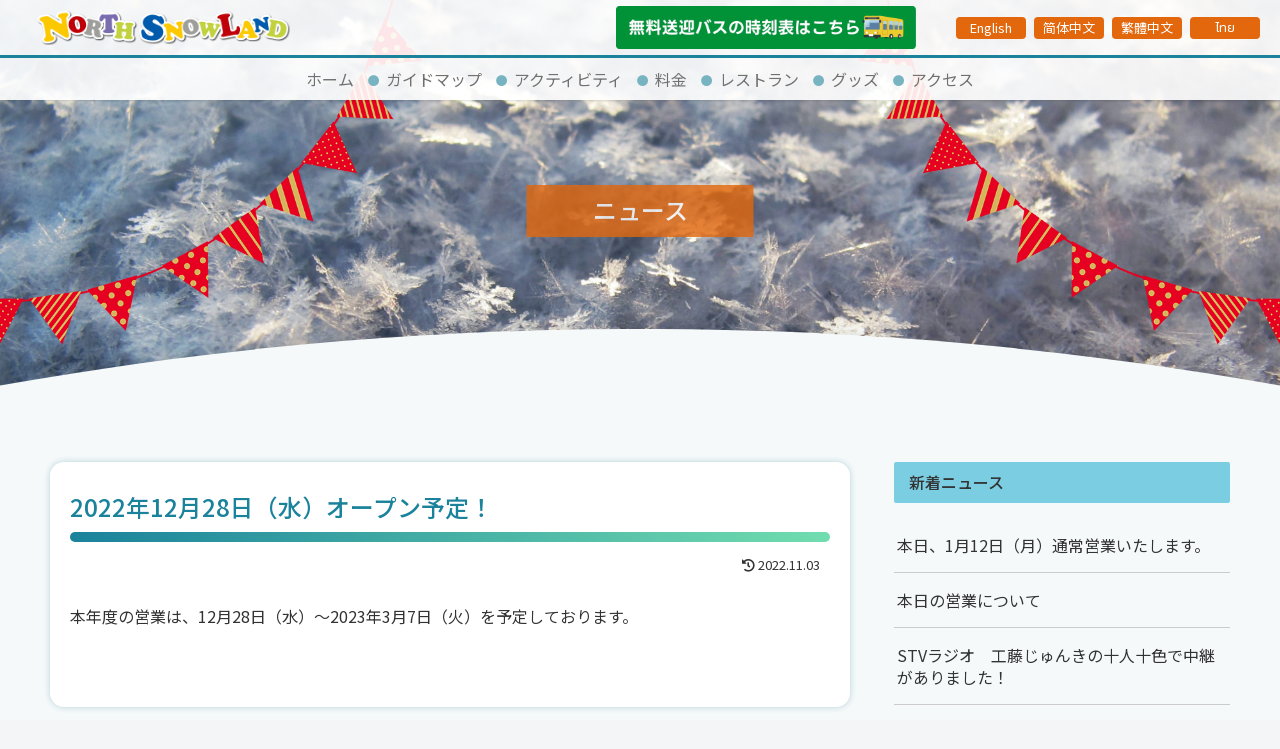

--- FILE ---
content_type: text/css
request_url: https://www.northsnowland.com/wp-content/themes/cocoon-child-master/style.css?ver=6.9&fver=20251226054921
body_size: 12150
content:
@charset "UTF-8";

/*!
Theme Name: Cocoon Child
Description: Cocoon専用の子テーマ
Theme URI: https://wp-cocoon.com/
Author: わいひら
Author URI: https://nelog.jp/
Template:   cocoon-master
Version:    1.1.3
*/

/************************************
** 子テーマ用のスタイルを書く
************************************/
*,
*:before,
*:after {
  box-sizing: border-box;
}

/***********************
** base
***********************/

:lang(zh-CN) {
  font-family: 'Noto Sans SC', sans-serif;
}
:lang(zh-TW) {
  font-family: 'Noto Sans TC', sans-serif;
}
:lang(th) {
  font-family: 'Noto Sans Thai', sans-serif;
}
:lang(zh-CN) .fa,
:lang(zh-CN) .far,
:lang(zh-CN) .fas,
:lang(zh-TW) .fa,
:lang(zh-TW) .far,
:lang(zh-TW) .fas,
:lang(th) .fa,
:lang(th) .far,
:lang(th) .fas { font-family: "Font Awesome 5 Free"; }

a {
  -webkit-transition: all 0.4s ease-in-out;
  -o-transition: all 0.4s ease-in-out;
  transition: all 0.4s ease-in-out;
  text-decoration: none;
}
ul,
.article ul {
  padding: 0;
  margin: 0;
  list-style: none;
}
img {
  max-width: 100%;
  width: 100%;
  vertical-align: bottom;
}

body,#container {
  position: relative;
  display: -webkit-box;
  display: -ms-flexbox;
  display: flex;
  -webkit-box-orient: vertical;
  -webkit-box-direction: normal;
      -ms-flex-direction: column;
          flex-direction: column;
  min-height: 100vh;
  border: 0;
  line-height: 1.6;
}

/* Safari用のハックは、Chromeに適用されないようにする */
@supports (-webkit-touch-callout: none) {
  body {
    /* Safari用のハック */
    height: -webkit-fill-available;
  }
}

.wrap { width: 100%; }
.content { margin-top: 0; }
.content_inner {
  max-width: 930px;
  margin: 0 auto;
  padding: 0 15px;
  overflow: hidden;
}

.flex-base {
  display: -webkit-box;
  display: -ms-flexbox;
  display: flex;
}
.flex-col {
  display: -webkit-box;
  display: -ms-flexbox;
  display: flex;
  -webkit-box-pack: justify;
      -ms-flex-pack: justify;
          justify-content: space-between;
  -webkit-box-align: center;
      -ms-flex-align: center;
          align-items: center;
}
.flex-fa {
  display: -webkit-box;
  display: -ms-flexbox;
  display: flex;
  -webkit-box-align: center;
      -ms-flex-align: center;
          align-items: center;
}
.flex-jcs {
  display: -webkit-box;
  display: -ms-flexbox;
  display: flex;
  -webkit-box-pack: justify;
      -ms-flex-pack: justify;
          justify-content: space-between;
}
.flex-alfs {
  -webkit-box-align: start;
  -ms-flex-align: start;
  align-items: flex-start;
}

.flex-alst {
  display: -webkit-box;
  display: -ms-flexbox;
  display: flex;
  -webkit-box-align: stretch;
      -ms-flex-align: stretch;
          align-items: stretch;
}
.svg_bg { position: relative; z-index: 3; }
.bg_gray { background: #F5F9FA; }
.bg_white { background: #fff; }

/************************************
** header
************************************/
#header-container {
  -webkit-box-shadow: 0 1px 2px #0002;
  box-shadow: 0 1px 2px #0002;
  position: fixed;
  width: 100%;
  top: 0;
  z-index: 10;
}
.header-container-in .header { border-bottom: 3px solid #1A829B; }
.header .header-in {
  -webkit-box-orient: horizontal;
  -webkit-box-direction: normal;
      -ms-flex-direction: row;
          flex-direction: row;
  -webkit-box-pack: start;
      -ms-flex-pack: start;
          justify-content: flex-start;
  padding: 5px 20px;
}
.header .header-in .logo-header {
  display: -webkit-box;
  display: -ms-flexbox;
  display: flex;
  -webkit-box-align: center;
      -ms-flex-align: center;
          align-items: center;
  max-width: 300px;
  padding: 0;
  line-height: 1;
}
.navi-in > ul li { height: 42px; line-height: 42px; }
#navi .navi-in > ul > li > a { padding: 0 7px; }
#navi .navi-in > ul > li > a .item-label i {
  padding-right: 7px;
  font-size: .7em;
  vertical-align: middle;
  padding-bottom: 2px;
  color: #78B3C1;
}
#navi .navi-in > ul > li > a:hover { background: #33829B; color: #fff; }
#header-container .navi { background: none; }

/************************************
** footer
************************************/
footer.footer { margin: 0; padding: 0; }
.footer .footer_topArea { background: #F5F9FA; padding-top: 80px; position: relative;}
.ft_bnr_area .ft_bnr,
.bnr_planArea .bnr_plan { width: calc((100% - 20px) / 2); margin-bottom: 20px;}

.content_inner.content_inner_bnr {
  max-width: 1180px;
}
.ft_bnr_area .ft_bnr {
  width: calc((100% - 24px) / 3);
}

.bnr_line_inner,
.bnr_sns_inner {
  border-radius: 14px;
  padding: 15px; color: #fff;
  height: 100%;
  line-height: 1.4em;
}

.content_inner_bnr .bnr_line_inner,
.content_inner_bnr .bnr_sns_inner {
  padding: 10px 15px;
}
.bnr_weather {
  display: -webkit-box;
  display: -ms-flexbox;
  display: flex;
  -webkit-box-align: center;
  -ms-flex-align: center;
  align-items: center;
}
.bnr_weather a { display: block; width: 100%; max-width: 100%;}
.bnr_weather a:hover { opacity: .8; }

.bnr_line_inner.sp_line_inner { display: none; }
.bnr_line_inner { background: #07B53B; }
.bnr_line .line_txtArea {
  width: calc(100% - 95px);
}
.bnr_line .line_txtArea,
.bnr_sns .sns_txtArea {
  display: -webkit-box;
  display: -ms-flexbox;
  display: flex;
  -webkit-box-orient: vertical;
  -webkit-box-direction: normal;
      -ms-flex-direction: column;
          flex-direction: column;
  -webkit-box-pack: justify;
      -ms-flex-pack: justify;
          justify-content: space-between;
  height: 100%;
}
.line_txtArea .line_tit,
.line_txtArea .line_txt { max-width: 280px; width: 100%; }
.bnr_line .line_imgArea { width: 90px; height: 90px; background-color: #fff; }
.bnr_sns .bnr_sns_inner { background: #E2670D; }
.bnr_sns .sns_txtArea { width: calc(100% - 270px); }
.bnr_sns .sns_imgArea { width: 265px; }
.sns_txtArea .sns_tit {
  font-size: 30px;
  font-weight: bold;
  font-family: "Arial",sans-serif;
  padding-top: .3em;
}


.content_inner_bnr .bnr_line .line_txtArea {
  width: calc(100% - 85px);
  -ms-flex-pack: distribute;
  justify-content: space-around;
}
.content_inner_bnr .bnr_line .line_txtArea .line_tit { max-width: 220px; }
.content_inner_bnr .bnr_line .line_txtArea .line_txt { max-width: 100%; font-size: .9rem; line-height: 1.2;}
.content_inner .bnr_line .line_imgArea {
  width: 80px;
  height: 80px;
  background-color: #fff;
}
.content_inner_bnr .bnr_sns .bnr_sns_inner {
-webkit-box-direction: normal;
  -ms-flex-direction: column;
  flex-direction: column;
}
.content_inner_bnr .bnr_sns .sns_txtArea {
  width: 100%;
  -webkit-box-orient: unset;
  -webkit-box-direction: unset;
  -ms-flex-direction: unset;
  flex-direction: unset;
  -webkit-box-pack: center;
  -ms-flex-pack: center;
  justify-content: center;
  -webkit-box-align: center;
  -ms-flex-align: center;
  align-items: center;
  padding-bottom: .2em;
}
.content_inner_bnr .sns_txtArea .sns_tit {
  font-size: 28px;
  padding: 0;
}
.content_inner_bnr .bnr_sns .sns_imgArea {
  width: 100%;
  max-width: 280px;
}
.content_inner_bnr .bnr_sns .sns_txtArea .sns_txt {
  padding-left: .5em;
  font-size: .9rem;
  line-height: 1.2;
}
.content_inner_bnr .sns_imgArea_inner .sns_img_box { width: calc((100% - 18px) / 4); text-align: center; }
.content_inner_bnr .sns_imgArea_inner .sns_img_box img {
  max-width: 55px;
}

.sns_imgArea .sns_imgArea_inner { width: 100%; }
.sns_imgArea_inner .sns_img_box { width: calc((100% - 45px) / 4); }
.sns_img_box .sns_imgtit { font-size: .7em; text-align: center; line-height: 1;}
.footer_top_img { margin-top: 40px; background: #fff;}
.footer_top_img .ft_imgbox { width: 25%;}
.ft_imgbox .ft_imgbox_inner {
  position: relative;
  overflow: hidden;
  padding-top: 84.7%;
  margin-top: auto;
}
.ft_imgbox .ft_imgbox_inner img,
.pickup_list_inner .list_imgarea .list_img img,
.activity_img_inner img,
.main_menuimg .main_menuimg_inner img,
.menu_imgarea .menu_img_inner img,
.goods_img .goods_img_inner img,
.r_menuimg_box .r_menuimg_box_inner img,
.mf_colimg .mf_colimg_inner img {
  position: absolute;
  top: 50%;
  left: 50%;
  -webkit-transform: translate(-50%, -50%);
  -ms-transform: translate(-50%, -50%);
  transform: translate(-50%, -50%);
  width: 100%;
  height: 100%;
  -o-object-fit: cover;
  object-fit: cover;
  font-family: 'object-fit: cover;';
}
footer .footer-bottom {
  margin: 0;
  padding: 0;
  background: #1A829B;
  color: #fff;
}
.footer-bottom .footer-bottom_inner { padding: 30px 0 45px 0; }
.footer-bottom_inner .footer-bottom_txtArea,
.footer-bottom_inner .footer_mapArea { width: calc((100% - 20px) / 2); }
.footer-bottom_inner .footer-bottom_txtArea {
  display: -webkit-box;
  display: -ms-flexbox;
  display: flex;
  -webkit-box-orient: vertical;
  -webkit-box-direction: normal;
      -ms-flex-direction: column;
          flex-direction: column;
}
.footer-bottom_txtArea .footer-bottom-logo {
  display: -webkit-box;
  display: -ms-flexbox;
  display: flex;
  width: 100%;
  -webkit-box-pack: center;
      -ms-flex-pack: center;
          justify-content: center;
  position: static;
  padding: .6em 0;
  float: none;
}
.footer-bottom-logo .logo-footer { max-width: 300px; width: 100%; }
.footer-bottom-logo .logo-footer img { height: auto; }
.footer-bottom_txtArea .ft_add {
  font-size: 15px;
  line-height: 1.5;
  margin: 10px 0;
  text-align: center;
}
.ft_add .ft_addspan {
  display: inline-block;
  font-size: 26px;
  font-weight: bold;
  font-family: "Arial",sans-serif;
  padding-left: 5px;
  padding-top: .5em;
}
.footer-bottom_txtArea .ft_timeArea {
  border: 1px solid #ADC9D1;
  text-align: center;
  font-size: 15px;
  padding: .4em .5em .55em;
  line-height: 1.4;
  margin-top: auto;
}
.ft_timeArea .ft_timespan {
  font-size: 20px;
  font-weight: 500;
  display: inline-block;
  line-height: 1.2;
}
.ft_timeArea .ft_timebox .ft_timebox_titja { width: 4.7em; text-align: left; }
.ft_timespan_th { margin: 0 .3em; }
.ft_timebox + .ft_timebox { margin-top: .2em; }
.ft_timeArea_en .ft_timebox .ft_timespan { margin-left: .6em; text-align: left; }
.ft_timeArea_en .ft_timespan_sub { display: block; line-height: 1.1; }

.footer_mapArea .footer_map {
  position: relative;
  width: 100%;
  padding-top: 55.5%;
}
.footer_map iframe,
.access_map iframe {
  position: absolute;
  top: 0;
  left: 0;
  width: 100%;
  height: 100%;
}
.footer .footer-bottom-content { float: none; width: 100%;}
.footer-bottom-content .copyright {
  width: 100%;
  display: block;
  background: #676767;
  color: #D3D3D3;
  font-size: 12px;
  text-align: center;
  padding: .3em 1em;
  margin: 0;
}
.sns_img_box a:hover img { opacity: .7; }

.line_tit_en {
  font-size: 22px;
  font-weight: bold;
  font-family: "Arial",sans-serif;
  padding-bottom: .2em;
}
.line_tit_en.line_tit_en_th {
  font-size: 20px;
  line-height: 1.1;
}
.bnr_lovewariArea {
  max-width: 300px;
  margin: 0 auto 20px;
}

/**** footer SNS埋め込み *******/
.sns_embedArea {
  max-width: 830px;
  width: 100%;
  margin: 20px auto 40px;
  padding: 0 15px;
}
.sns_embedArea .sns_embedInt {
  display: -webkit-box;
  display: -ms-flexbox;
  display: flex;
  -webkit-box-align: stretch;
  -ms-flex-align: stretch;
  align-items: stretch;
  -webkit-box-pack: justify;
  -ms-flex-pack: justify;
  justify-content: space-between;
  -ms-flex-wrap: wrap;
  flex-wrap: wrap;
}
.sns_embedInt .sns_embedBox {
  width: 45%;
}
.sns_embedInt .sns_embed_insta {
  width: 53.5%;
}
.sns_embedBox .sns_embed_tit {
  font-family: "Roboto Slab", serif;
  font-weight: 500;
  font-size: 1.1em;
  line-height: 1.2;
  padding: .4em .5em;
  text-align: center;
  margin-bottom: 10px;
}
.embed_tit_fb {
  background: #1165f9;
  color: #fff;
}
.embed_tit_x {
  background: #000;
  color: #fff;
}
.embed_tit_insta {
  background: #CF2E92;
  color: #fff;
}
.sns_embedBox .sns_embed_cont { padding: 0 10px; }

.sns_embed_cont .embed_contFB {
  position: relative;
  width: 100%;
  padding-top: 450px;
  height: 0;
}
.embed_contFB iframe {
  position: absolute;
  top: 0;
  left: 0;
  width: 100%;
  height: 100%;
}

/************************************
** TOP
************************************/
.home main { padding: 0; }
.content main.main { border: 0; }
.main_bgArea {
  background-image: url("https://www.northsnowland.com/wp-content/uploads/2021/10/main_illust.jpg");
  background-repeat: no-repeat;
  background-position: top center;
  background-size: cover;
  width: 100%;
  height: 100%;
  position: relative;
  padding-top: 165.7%;
  z-index: 0;
}
.main_bgArea .main_bg_inner,
.page_bgArea .page_bg_inner {
  position: absolute;
  width: 100%;
  height: 100%;
  left: 0;
  top: 0;
}
.main_bg_inner .mainTop,
.page_bgArea .page_bg_inner .page_top_inner {
  position: relative;
  width: 100%;
  height: 100%;
}
.mainTop .mainTop_inner {
  height: 50%;
  position: relative;
  width: 100%;
}
.mainTop_inner .main_topimg { height: 450px; position: relative;}
.main_topimg .img_left,
.main_topimg .img_right,
.page_top_imgArea .page_top_img_left,
.page_top_imgArea .page_top_img_right {
  position: absolute;
  width: 33%;
  max-width: 438px;
  height: 100%;
  padding-bottom: 20px;
  top: 0;
}
.main_topimg .img_inner,
.page_top_imgArea .img_inner {
  position: relative;
  width: 100%;
  height: 100%;
  background-repeat: no-repeat;
  background-position: right;
  background-size: cover;
}
.main_topimg .img_left,
.page_top_imgArea .page_top_img_left { left: 0; }
.main_topimg .img_right,
.page_top_imgArea .page_top_img_right { right:0; }
.main_topimg .img_center {
  width: 45%;
  max-width: 580px;
  position: relative;
  left: 0;
  right: 0;
  margin: auto;
  height: 100%;
  display: -webkit-box;
  display: -ms-flexbox;
  display: flex;
  -webkit-box-align: end;
      -ms-flex-align: end;
          align-items: flex-end
}
.main_topimg .img_inner_left,
.page_top_imgArea .img_inner_left {
  background-image: url("https://www.northsnowland.com/wp-content/uploads/2021/10/triangularflag_l.png");
  background-position: right top;
}
.main_topimg .img_inner_right,
.page_top_imgArea .img_inner_right {
  background-image: url("https://www.northsnowland.com/wp-content/uploads/2021/10/triangularflag_r.png");
  background-position: left top;
}

.hdr_bnr_area {
  position: absolute;
  top: 105px;
  right: 5px;
  width: 55%;
  max-width: 700px;
}

html:lang(en) .hdr_bnr_area,
html:lang(th) .hdr_bnr_area,
html:lang(zh) .hdr_bnr_area,
html:lang(zh-tw) .hdr_bnr_area { width: auto; max-width: auto; }

.hdr_bnr_area .hdr_bnr_Int {
  position: relative;
  width: 100%;
  height: 100%;
  display: -webkit-box;
  display: -ms-flexbox;
  display: flex;
  -webkit-box-align: stretch;
  -ms-flex-align: stretch;
  align-items: stretch;
  -webkit-box-pack: justify;
  -ms-flex-pack: justify;
  justify-content: space-between;
}
.hdr_bnr_Int .hdr_bnr { width: 49.5%; }
html:lang(en) .hdr_bnr_Int .hdr_bnr,
html:lang(th) .hdr_bnr_Int .hdr_bnr,
html:lang(zh) .hdr_bnr_Int .hdr_bnr,
html:lang(zh-tw) .hdr_bnr_Int .hdr_bnr {
  width: 340px;
}
html:lang(en) .hdr_bnr_Int .hdr_bnr + .hdr_bnr,
html:lang(th) .hdr_bnr_Int .hdr_bnr + .hdr_bnr,
html:lang(zh) .hdr_bnr_Int .hdr_bnr + .hdr_bnr,
html:lang(zh-tw) .hdr_bnr_Int .hdr_bnr + .hdr_bnr { margin-left: 6px; }

.hdr_bnr .bnr_line_inner,
.hdr_bnr .bnr_sns_inner {
  padding: 5px 8px;
  border-radius: 5px;
  line-height: 1.2;
}
.hdr_bnr .line_txtArea {
  width: calc(100% - 85px);
  -webkit-box-pack: center;
  -ms-flex-pack: center;
  justify-content: center;
}
.hdr_bnr .line_txtArea .line_tit {
  max-width: 165px;
  margin-bottom: 5px;
}
.hdr_bnr .line_txtArea .line_txt { font-size: .9em; }
.hdr_bnr .line_imgArea {
  width: 75px;
  height: 75px;
}

.hdr_bnr .bnr_sns_inner {
  width: 100%;
  -webkit-box-orient: vertical;
  -webkit-box-direction: normal;
  -ms-flex-direction: column;
  flex-direction: column;
}
.hdr_bnr .bnr_sns_inner .sns_txtArea {
  width: 100%;
  -webkit-box-orient: unset;
  -webkit-box-direction: unset;
  -ms-flex-direction: unset;
  flex-direction: unset;
  -webkit-box-pack: start;
  -ms-flex-pack: start;
  justify-content: flex-start;
  line-height: 1.2;
  height: auto;
}
.hdr_bnr .sns_txtArea .sns_tit { padding: 0 .4em 0 0;  font-size: 22px;}
.hdr_bnr .sns_txtArea .sns_txt { font-size: .9em; }
.hdr_bnr .sns_imgArea_inner .sns_img_box { text-align: center; }
.hdr_bnr .sns_imgArea_inner .sns_img_box img {
  max-width: 40px;
  margin: 0 auto;
  text-align: center;
  padding-bottom: 5px;
}

.mainTop_inner .maintop_txtArea { height: 42%; text-align: center; }
.maintop_txtArea .main_top_tit {
  color: #626262;
  font-size: 24px;
  font-family: 'M PLUS Rounded 1c', sans-serif;
  font-weight: 700;
  margin: .5em 0;
}
.maintop_txtArea .main_top_txt {
  font-size: 26px;
  line-height: 1.5;
  color: #fff;
  margin-top: 1.2em;
  font-weight: bold;
  text-shadow: 0px 0px 4px rgba(0, 0, 0, 0.95);
}
.home .footer .footer_topArea {
  background: #fff;
  position: relative;
  padding-top: 30px;
}
html:lang(en) .home .footer .footer_topArea,
html:lang(th) .home .footer .footer_topArea,
html:lang(zh) .home .footer .footer_topArea,
html:lang(zh-tw) .home .footer .footer_topArea { background: transparent; padding-top: 80px;}
.main_contentsArea .main_cont01,
.main_contentsArea .main_cont02 {
  position: relative;
  z-index: 5;
}
.main_contentsArea .sec { padding-bottom: 30px; }
.sec_circle_link .content_inner {
  -webkit-box-pack: center;
      -ms-flex-pack: center;
          justify-content: center;
  padding-bottom: 25px;
}
.main_cont01 .sec_circle_link .circle_link_box {
  width: calc(100% / 3);
  padding: 15px;
  max-width: 300px;
}
.circle_link_box .circle_link_inner {
  position: relative;
  width: 100%;
  padding-top: 100%;
  background: #fff;
  border-radius: 50%;
  -webkit-box-shadow: 0px 0px 6px #B8D2D9;
          box-shadow: 0px 0px 6px #B8D2D9;
}
.circle_link_inner .circle_link_txt_inner {
  position: absolute;
  top: 0;
  left: 0;
  width: 100%;
  height: 100%;
}
.circle_link_txt_inner .circle_link_txt {
  position: relative;
  width: 100%;
  height: 100%;
  display: -webkit-box;
  display: -ms-flexbox;
  display: flex;
  -webkit-box-align: center;
      -ms-flex-align: center;
          align-items: center;
  -webkit-box-pack: center;
      -ms-flex-pack: center;
          justify-content: center;
  font-size: 18px;
  line-height: 1.4;
  font-weight: bold;
  text-align: center;
  color: #1A829B;
  border-radius: 50%;
  cursor: pointer;
  text-decoration: none;
}

.circle_link_txt_inner .circle_link_txt.video {
  -webkit-box-orient: vertical;
  -webkit-box-direction: normal;
  -ms-flex-direction: column;
  flex-direction: column;
  color: #e2670d;
}

.circle_link_txt_inner .circle_link_txt.video i {
  font-size: 2em;
  margin-top: .5em;
}

.circle_link_txt_inner a:hover,
.sec_newsArea .news_listArea .new-entry-cards .new-entry-card-link:hover { background: #F0FFFE; }

.main_contentsArea_en .circle_link_txt_inner .circle_link_txt { padding: 30px; }


.home h2,
.page h2 {
  text-align: center;
  font-size: 24px;
  font-weight: 500;
  margin: 0 0 50px;
  padding: 0;
  line-height: 1.6;
  background: none;
  border-radius: 0;
}
h2 span {
  display: inline-block;
  border-bottom: 5px solid #D5D5D5;;
  border-bottom-width: 5px;
}
h2 span.col_blu { color: #1A829B;}
h2 span.col_org { color: #E2670D;}

.home h2 span.top_h2_en {
  display: block;
  font-size: 1.45em;
  line-height: 1.2;
  padding: 0 .3em .2em;
}
.home h2 span.top_h2_ch {
  display: block;
  font-size: 1.3em;
  line-height: 1.2;
  padding: 0 .3em .2em;
}
.home h2 span.top_h2_bbnon { border: none; }
.home h2 span.top_h2_ja {
  display: inline-block;
  line-height: 1.2;
  font-size: .8em;
  padding: 0 .5em .3em;
}

.lang_switch {
  display: -webkit-box;
  display: -ms-flexbox;
  display: flex;
  -webkit-box-align: center;
      -ms-flex-align: center;
          align-items: center;
  -webkit-box-pack: end;
      -ms-flex-pack: end;
          justify-content: flex-end;
  /* width: calc(100% - 300px); */
  width: auto;
}
.lang_switch ul {
  display: -webkit-box;
  display: -ms-flexbox;
  display: flex;
  -webkit-box-align: center;
  -ms-flex-align: center;
  align-items: center;
}
.lang_switch ul li + li { margin-left: .5em; }
.lang_switch ul li a {
  font-size: 13px;
  background: #E2670D;
  color: #fff;
  width: 70px;
  height: 22px;
  display: -webkit-box;
  display: -ms-flexbox;
  display: flex;
  -webkit-box-align: center;
      -ms-flex-align: center;
          align-items: center;
  -webkit-box-pack: center;
      -ms-flex-pack: center;
          justify-content: center;
  border-radius: 4px;
  text-decoration: none;
}
.lang_switch ul li a:hover {
  background: #F29755;
  color: #fff;
}

/****** TOP ニュース *********/
.sec_newsArea { position: relative; }
.news_listArea .new-entry-cards { margin-bottom: 0; }
.sec_newsArea .news_box {
  background: transparent;
  padding-bottom: 28%;
  position: relative;
  z-index: 4;
}
.sec_newsArea .news_bg {
  position: absolute;
  right: 0;
  bottom: 0;
  width: 60%;
  max-width: 770px;
}
.sec_newsArea .news_listArea .new-entry-cards .new-entry-card-link {
  padding: 1em 0 1.15em;
  margin: 0;
  border-bottom: 1px dashed #999;
}
.sec_newsArea .news_listArea .new-entry-cards .new-entry-card-link:first-child {
  border-top: 1px dashed #999;
}
.news_listArea .new-entry-card-link .new-entry-card-thumb,
.news_listArea .new-entry-card-link .post-update { display: none; }
.news_listArea .new-entry-card-link .new-entry-card-content {
  margin: 0;
  display: -webkit-box;
  display: -ms-flexbox;
  display: flex;
  -webkit-box-orient: horizontal;
  -webkit-box-direction: reverse;
      -ms-flex-direction: row-reverse;
          flex-direction: row-reverse;
  -webkit-box-pack: end;
      -ms-flex-pack: end;
          justify-content: flex-end;
  -webkit-box-align: first baseline;
      -ms-flex-align: first baseline;
          align-items: first baseline;
}
.news_listArea .new-entry-card-link .new-entry-card-title { line-height: 1.6; }
.news_listArea .new-entry-card-link .new-entry-card-date { display: block; }
.news_listArea .new-entry-card-link .new-entry-card-date .post-date,
.pickup_list_inner .list_titArea .list_date {
  font-size: .85em;
  color: #fff;
  padding: .1em .3em .2em;
  display: -webkit-box;
  display: -ms-flexbox;
  display: flex;
  border-radius: 3px;
  height: 22px;
  width: 80px;
  -webkit-box-align: center;
      -ms-flex-align: center;
          align-items: center;
  -webkit-box-pack: center;
      -ms-flex-pack: center;
          justify-content: center;
}
.news_listArea .new-entry-card-link .new-entry-card-date .post-date {
  background: #1A829B;
  margin-right: 1.5em;
}

/****** リストボタン *********/
.list_btnArea { margin: 30px auto; }
.list_btnArea .list_btn {
  width: 100%;
  max-width: 450px;
  margin: 0 auto;
  text-align: center;
}
.list_btnArea .list_btn a {
  display: -webkit-box;
  display: -ms-flexbox;
  display: flex;
  -webkit-box-pack: center;
      -ms-flex-pack: center;
          justify-content: center;
  -webkit-box-align: center;
      -ms-flex-align: center;
          align-items: center;
  height: 50px;
  border-radius: 10px;
  border: 2px solid;
  font-weight: 500;
  background: #fff;
  text-decoration: none;
}
.list_btn_blu a { color: #1A829B; border-color: #788BC7; }
.list_btn_org a { color: #E2670D; border-color: #E29258; }
.list_btn_blu a:hover { color: #ccc; border-color: #33829B; background: #33829B; }
.list_btn_org a:hover { color: #fff; border-color: #E29258; background: #E29258;}

/****** TOP ピックアップ *********/
.pickup_listArea .pickup_list li {
  background: #fff;
  padding: 20px;
  border-radius: 14px;
  -webkit-box-shadow: 0px 0px 6px #B8D2D9;
          box-shadow: 0px 0px 6px #B8D2D9;
}
.pickup_listArea .pickup_list li + li { margin-top: 20px; }
.pickup_list li .pickup_list_inner {
  -webkit-box-pack: justify;
      -ms-flex-pack: justify;
          justify-content: space-between;
}
.pickup_list_inner .list_imgarea { width: 31.5%; }
.pickup_list_inner .list_imgarea .list_img {
  position: relative;
  overflow: hidden;
  padding-top: 70.3%;
  margin-top: auto;
}
.pickup_list_inner .list_txtarea {
  width: 66%;
  -webkit-box-orient: vertical;
  -webkit-box-direction: normal;
      -ms-flex-direction: column;
          flex-direction: column;
}
.pickup_list_inner .list_titArea {
  -webkit-box-align: first baseline;
      -ms-flex-align: first baseline;
          align-items: first baseline;
  margin-bottom: .5em;
}
.pickup_list_inner .list_titArea .list_date {
  background: #E2670D;
  margin-right: .8em;
}
.pickup_list_inner .list_titArea .list_tit {
  color: #E2670D;
  font-weight: bold;
}
.pickup_list_inner .list_detail_btn { margin-top: auto; }
.list_detail_btn a {
  font-size: 15px;
  text-align: right;
  display: block;
  background: #EBCD29;
  color: #fff;
  border-radius: 15px;
  padding: .175em 1em .225em;
  font-weight: 500;
}
.list_detail_btn a:hover { background: #DDBC04; }

/****** TOP 楽天バナー *********/
.sec_rakuten_bnrArea .rakuten_bnr_box {
  padding: 30px 0;
  max-width: 680px;
  width: 100%;
  margin: 0 auto;
  -webkit-box-pack: center;
    -ms-flex-pack: center;
    justify-content: center;
}
.rakuten_bnr_box .rakuten_bnr_int {
  width: 50%;
  margin-bottom: 15px;
}
.sec_rakuten_bnrArea .rakuten_bnr_box a:hover { opacity: .8; }

/************************************
** top アーチ型配置
************************************/
.svg-top {
  position: absolute;
  max-width: 100%;
  width: 100%;
  left: 0;
  z-index: 1;
  top: -100px;
}
.svg-top img,
.page_svgbg img {
  -webkit-filter: drop-shadow(0 3px 10px #0003);
          filter: drop-shadow(0 3px 10px #0003);
}
.svg-top img[src$=".svg"],
.page_svgbg img[src$=".svg"] {
  width: 100%;
  height: auto;
}
.page_svgbg {
  position: absolute;
  max-width: 100%;
  width: 100%;
  left: 0;
  z-index: 1;
  bottom: -1px;
}
.page_svgbg.svgbg_wh { z-index: 6; }

.page_svgbg.svgbg_wh {
  z-index: 6;
}

/************************************
** TOP パララックス
************************************/
#sec01 {
  position: relative;
  z-index: 2;
  padding-top: 100%;
}

#bg-section01 {
  background-image: url("https://devdev-snowland.hkd1.com/wp-content/uploads/2022/10/main_illust.jpg");
  top: 0;
}
.bg-section {
  background-repeat: no-repeat;
  background-position: top center;
  background-size: cover;
  height: 100%;
  width: 100%;
  position: absolute;
}
#sec01 .bg-section_inner {
  position: absolute;
  width: 100%;
  height: 100%;
  left: 0;
  top: 0;
}
.bg-section_inner .mainTop {
  position: relative;
  width: 100%;
  height: 100%;
}

.bg_gray.bg_gray_tr { background: transparent; }
.sec_newsArea.bg_gray_harf {
  background: rgba(245, 249, 250, .4);
  padding-top: 80px;
}

/****** TOP ボタンポップアップ *********/
.circle_link_txt_inner .circle_link_pop {
  -webkit-box-orient: vertical;
  -webkit-box-direction: normal;
  -ms-flex-direction: column;
  flex-direction: column;
  padding-bottom: 2em;
  text-decoration: none;
}
.main_contentsArea_en .circle_link_txt_inner .circle_link_pop {
  padding: 0 0 2em 0;
}
.circle_link_pop .circle_link_txt_new {
  margin-bottom: .5em;
  background: #d80000;
  color: #FFF;
  line-height: 1.2;
  font-size: 1.3em;
  font-family: "Arial", sans-serif;
  padding: .1em .5em 0;
  border-radius: 3px;
}

.circle_link_pop .circle_link_txt_new.txt_lang_zhcn,
.sb_main_tit_txt .sb_main_tit_txt_int.txt_lang_zhcn {
  font-family: 'Noto Sans SC', sans-serif;
}

.circle_link_pop .circle_link_txt_new.txt_lang_zhtw,
.sb_main_tit_txt .sb_main_tit_txt_int.txt_lang_zhtw {
  font-family: 'Noto Sans TC', sans-serif;
}
.circle_link_pop .circle_link_txt_new.txt_lang_th,
.sb_main_tit_txt .sb_main_tit_txt_int.txt_lang_th {
  font-family: 'Noto Sans Thai', sans-serif;
  font-weight: 500;
  padding: .2em .5em 0;
  line-height: 1;
}
.circle_link_pop .circle_link_txt_new.txt_lang_zhcn,
.sb_main_tit_txt .sb_main_tit_txt_int.txt_lang_zhcn,
.circle_link_pop .circle_link_txt_new.txt_lang_zhtw,
.sb_main_tit_txt .sb_main_tit_txt_int.txt_lang_zhtw {
  padding: 0 .5em .1em;
  font-weight: 500;
}

.snowbikeArea .flex_col {
  display: -webkit-box;
  display: -ms-flexbox;
  display: flex;
}
.pum-content .snowbikeArea .sb_main_titArea {
  margin: 0 auto 20px;
}
.sb_main_titArea .sb_main_titint {
  -webkit-box-orient: vertical;
  -webkit-box-direction: normal;
  -ms-flex-direction: column;
  flex-direction: column;
}
.sb_main_titint .sb_main_tit_txt {
  padding: 4px;
  background: #7ac142;
  margin-bottom: 10px;
}
.sb_main_tit_txt .sb_main_tit_txt_int {
  font-family: "Arial", sans-serif;
  font-size: 1.7em;
  font-weight: 700;
  justify-content: center;
  color: #f7e127;
  line-height: 1.2;
  padding: .1em .5em 0;
  border: 1px solid #fff;
}
.sb_main_titint .sb_main_tit_img {
  max-width: 300px;
  width: 100%;
  margin: 0 auto;
}
.sb_maincontArea .sb_contbox {
  background: #7ac142;
  padding: 4px;
}
.sb_contbox .sb_contbox_int {
  border: 2px solid #fff;
  padding: 8px;
}
.sb_maincontArea .sb_contbox + .sb_contbox { margin-top: 20px; }

.sb_contbox h2.sbconth2 {
  font-size: 1.3em;
  line-height: 1.2;
  margin-bottom: 10px;
  font-weight: 500;
  background: rgba(255,255,255,.85);
  padding: .15em;
  color: #193b01;
}
.sb_contbox h2.sbconth2 br { display: none; }
.sb_contbox .sb_price {margin-bottom: 10px;}
.sb_contbox .sb_price .sb_price_int {
  background: #288e47;
  width: 120px;
  align-items: center;
  justify-content: center;
  font-weight: 500;
  color: #fff;
}
.sb_contbox .sb_cont_txtArea {color: #fff; font-weight: 400;}
.sb_cont_txtArea .sb_ul {
  margin-top: .5em;
  font-size: .95em;
  line-height: 1.2;
}
.sb_cont_txtArea .sb_ul li {
  line-height: 1.2;
  margin-top: .3em;
  padding-left: 1em;
  text-indent: -1em;
}
.sb_maincontArea .sb_att_txt {
  margin-top: 5px;
  font-size: .9em;
  font-weight: 400;
  padding-left: 1em;
  text-indent: -1em;
}
.sb_att_txt .mark_att { color: #c90000; }

/************************************
** 固定ページ
************************************/
.page .entry-content > * { margin-bottom: 0; border: 0; }

.page .main_contentsArea .main_cont01 { padding-bottom: 40px; }
.home.page .main_contentsArea .main_cont01 {
  padding-bottom: 0;
}
.page #sidebar,
.page article.article header { display: none; }
.page main.main {
  width: 100%;
  padding: 0;
  margin: 0;
  background: transparent;
}
.page article.article,
.page article.article .entry-content { margin: 0; }
.page_bgArea {
  background-repeat: no-repeat;
  background-position: top center;
  background-size: cover;
  width: 100%;
  height: 100%;
  position: relative;
  padding-top: 33%;
  z-index: 0;
  margin: 0;
}
.page_bgArea .page_top_imgArea {
  height: 87.3695%;
  position: relative;
}
.page_bgArea .page_top_maintitArea {
  position: absolute;
  top: 50%;
  left: 50%;
  transform: translate(-50%, -50%);
  -webkit-transform: translate(-50%, -50%);
  -ms-transform: translate(-50%, -50%);
}
.page_top_maintitArea .top_maintit {
  font-size: 24px;
  font-weight: 500;
  color: #fff;
  background: #E2670D;
  opacity: .8;
  width: 227px;
  height: 52px;
  display: -webkit-box;
  display: -ms-flexbox;
  display: flex;
  -webkit-box-align: center;
      -ms-flex-align: center;
          align-items: center;
  -webkit-box-pack: center;
      -ms-flex-pack: center;
          justify-content: center;
  padding-bottom: .1em;
}
.page_contArea { margin-bottom: 80px; }
.page_contarea_inner {
  background: #fff;
  padding: 25px 20px;
  border-radius: 14px;
  -webkit-box-shadow: 0px 0px 6px #B8D2D9;
          box-shadow: 0px 0px 6px #B8D2D9;
}
.page_contarea_inner + .page_contarea_inner { margin-top: 20px; }
h3.fixed_ph3 {
  font-size: 24px;
  font-weight: 500;
  color: #1A829B;
  border: 0;
  position: relative;
  margin: 0 0 15px 0;
  padding: 0 0 25px 0;
}
h3.fixed_ph3:after {
  position: absolute;
  bottom: 0;
  left: 0;
  width: 100%;
  height: 10px;
  border-radius: 5px;
  content: '';
  background-image: -webkit-gradient(linear, left top, right top, from(#AAEDF5), to(#A7EDBF));
  background-image: -o-linear-gradient(left, #AAEDF5 0%, #A7EDBF 100%);
  background-image: linear-gradient(90deg, #AAEDF5 0%, #A7EDBF 100%);
}

/****** ガイドマップ *********/
.page-bg_guide-map { background-image: url("https://www.northsnowland.com/wp-content/uploads/2021/10/guidemap_main.jpg"); }
.gdmap_time_box .gdmap_main_tit {
  background: #cbeae2;
  padding: .3em .4em .4em;
  text-align: center;
  width: 100%;
  border: 1px solid #cecece;
  font-weight: 500;
  font-size: .95em;
}
.gdmap_time_box .gdmap_main_tit .gdmap_main_tit_att {
  display: block;
  font-size: .9em;
  color: #ea0000;
  line-height: 1;
}

.gdmap_time_box.gdmap_time_box_01 {
  width: calc((100% / 7) * 6);
}

.gdmap_time_box.gdmap_time_box_02 {
  width: calc((100% / 7) * 3);
}
.gdmap_time_box .gdmap_innerbox ul li {
  margin: 0;
  width: calc(100% / 7);
  padding: .3em .1em .45em;
  border-style: solid;
  border-color: #cecece;
  border-width: 0 0 1px 1px;
  text-align: center;
  display: -webkit-box;
  display: -ms-flexbox;
  display: flex;
  -webkit-box-pack: center;
      -ms-flex-pack: center;
          justify-content: center;
  -webkit-box-align: center;
      -ms-flex-align: center;
          align-items: center;
  -webkit-box-orient: vertical;
  -webkit-box-direction: normal;
      -ms-flex-direction: column;
          flex-direction: column;
-webkit-font-feature-settings: "palt";
  font-feature-settings: "palt";
}
.gdmap_time_box .gdmap_innerbox ul li:last-child { border-width: 0 1px 1px 1px; }
.gdmap_time_box .gdmap_innerbox .gdmap_txt li {
  background: #d7f3f4;
  font-size: .85em;
  font-weight: 500;
  line-height: 1.2;
}
.gdmap_time_box .gdmap_innerbox .gdmap_txt li .att_red_txt { color: #ea0000; padding-left: .1em; }
.gdmap_time_box .gdmap_innerbox .gdmap_txt li .txt_or {
  display: block;
  color: #E2670D;
  font-weight: normal;
}
.gdmap_time_box .gdmap_innerbox .gdmap_times li {
  font-size: 1.1em;
  font-weight: bold;
}
.gdmap_time_box.gdmap_time_box_01 .gdmap_innerbox ul li {
  width: calc(100% / 6);
}

.gdmap_time_box.gdmap_time_box_02 .gdmap_innerbox ul li {
  width: calc(100% / 3);
}
.gdmap_time_box + .gdmap_time_box { margin-top: .8em; }

ul.att_ul_red { margin: 1.2em 0; }
ul.att_ul_red li {
  margin: 0 0 .5em;
  line-height: 1.4;
  font-size: .95em;
}
ul.att_ul_red li .att_red {
  color: #ea0000;
  font-weight: 500;
  width: 2.5em;
}
ul.att_ul_red li .att_txt { width: calc(100% - 2.5em); }
.att_txt .img_attbox .attbox_img { width: 35%; padding-top: 5px; margin-right: 10px; }
.attbox_img .attbox_imginner {
  position: relative;
  overflow: hidden;
  padding-top: 60%;
  margin-top: auto;
}
.attbox_img .attbox_imginner img {
  position: absolute;
  top: 50%;
  left: 50%;
  -webkit-transform: translate(-50%, -50%);
  -ms-transform: translate(-50%, -50%);
  transform: translate(-50%, -50%);
  width: 100%;
  height: 100%;
  -o-object-fit: cover;
  object-fit: cover;
  font-family: 'object-fit: cover;';
}
.att_txt .img_attbox .attbox_txt .hotel_name {
  font-weight: bold;
  padding: 5px 0 .3em;
}
.att_txt .img_attbox .attbox_txt p { margin-bottom: .3em; }
.att_txt .img_attbox .attbox_txt a {
  color: #E2670D;
  text-decoration: underline;
}
.att_txt .img_attbox .attbox_txt a:hover { text-decoration: none; }

.gdmap_time_box.gdmap_time_box01 {
  width: calc((100% / 8) * 7);
}
.gdmap_time_box.gdmap_time_box01 .gdmap_innerbox ul li {width: calc(100% / 7); }

.gdmap_time_box.gdmap_time_box02 {
  width: calc((100% / 8) * 6);
}
.gdmap_time_box.gdmap_time_box02 .gdmap_innerbox ul li {width: calc(100% / 6); }

.gdmap_time_box.gdmap_time_box03 {
  width: calc((100% / 8) * 3);
}
.gdmap_time_box.gdmap_time_box03 .gdmap_innerbox ul li {width: calc(100% / 3); }

.gdmap_time_box.gdmap_time_box00 .gdmap_innerbox ul li {
  width: calc(100% / 8);
}


/****** アクティビティ *********/
.page-bg_activity { background-image: url("https://www.northsnowland.com/wp-content/uploads/2021/10/activity_main.jpg"); }
.activity_box { padding-bottom: 10px; }
.activity_box .activity_imgbox { width: 65%; }
.activity_imgbox .activity_img { width: 49%; padding: 0 5px 5px 0; }
.activity_box .activity_txtbox {
  width: 34%;
  padding: 0 10px;
}
.activity_img .activity_img_inner {
  position: relative;
  overflow: hidden;
  padding-top: 70.34%;
  margin-top: auto;
  -webkit-box-shadow: 5px 5px 0px 0 rgb(120, 179, 193);
          box-shadow: 5px 5px 0px 0 rgb(120, 179, 193);
}
.activity_txtbox .option_btnArea { margin-top: 1em; font-size: 14px;}
.option_btnArea .option_tit {
  display: inline-block;
  background: #E2670D;
  color: #fff;
  border-radius: 3px;
  padding: .1em .5em .15em;
}
.option_btnArea .option_txt_btn { margin-top: .5em; }
.option_btnArea .option_txt_btn a {
  color: #E2670D;
  text-decoration: underline;
  font-size: 16px;
}
.option_btnArea .option_txt_btn a:hover { text-decoration: none; }

.video_box i {
  position: absolute;
  top: 50%;
  left: 50%;
  transform: translate(-50%, -50%);
  -webkit-transform: translate(-50%, -50%);
  -ms-transform: translate(-50%, -50%);
  z-index: 1;
  font-size: 3em;
  color: rgba(0, 0, 0, .5);
}

.video_box a:hover {
  opacity: .8;
}

.att_span.att_red {
  color: #e80000;
}

.att_red+.att_span {
  margin-top: 0;
}

.activity_img_inner img.snow-riding_img01 {
  height: auto;
  top: 85%;
}

/****** 料金 *********/
.page-bg_price { background-image: url("https://www.northsnowland.com/wp-content/uploads/2021/10/price_main.jpg"); }
.price_boxArea + .price_boxArea { margin-top: 50px; }
.price_boxArea .price_box-col { width: 48.5%; }
.price_box ul.att_ul { margin: 1em 0;  }
ul.att_ul li {
  display: -webkit-box;
  display: -ms-flexbox;
  display: flex;
  margin: 0;
}
.att_span { display: block; font-size: 16px; margin-top: .2em; }
ul.att_ul li:before,
.att_span:before { content: "※";}
table.op_table { margin: 0; }
table.op_table th,
table.op_table td {
  border: 1px solid #ccc;
  font-size: 20px;
  font-weight: 500;
  padding: 15px;
}
table.op_table th {
  background: #F5F9FA;
  text-align: left;
}
table.op_table td { text-align: center; background: #fff;}
.price_box-col ul.att_ul li {
  font-size: 14px;
  line-height: 1.3;
  margin-bottom: .5em;
}
.price_box-col table.ad_fee_table th,
.price_box-col table.ad_fee_table td { padding: 8px 15px; }
.price_box-col table.ad_fee_table th { width: 60%; }
.price_box-col table.ad_fee_table td { width: 40%; }
table.price_table tr th:first-child { width: 30%; padding: 15px 5px 15px 15px; }
table.price_table tr th:nth-child(2) { width: 20%; font-size: 16px; padding: 15px 5px 15px 15px; }
table.price_table tr td,
table.rental_table tr th,
table.rental_table tr td { width: 50%; }
table.rental_table th .table_txt ul {
  margin-bottom: 0;
  font-size: 16px;
}
table.rental_table th .table_tit,
table.rental_table th .table_txt {
  width: 50%;
}
table.rental_table th .table_txt ul li {margin: 0;}

html:lang(en) ul.att_ul li:before,
html:lang(en) .att_span:before,
html:lang(th) ul.att_ul li:before,
html:lang(th) .att_span:before {
  content: "*";
}

.price_boxArea table.unlimited-pp_table tr th
.price_boxArea table.unlimited-pp_table tr td {
  width: 50%;
}

table.unlimited-pp_table .upp_ul {
  display: -webkit-box;
  display: -ms-flexbox;
  display: flex;
  -ms-flex-wrap: wrap;
  flex-wrap: wrap;
}

table.unlimited-pp_table .upp_ul li {
  margin: .1em .8em .1em .1em;
  display: -webkit-box;
  display: -ms-flexbox;
  display: flex;
  -webkit-box-align: center;
  -ms-flex-align: center;
  align-items: center;
}

table.unlimited-pp_table .upp_ul li:before {
  content: "\f111";
  font-family: "Font Awesome 5 Free";
  font-weight: 900;
  font-size: .3em;
  padding-right: .5em;
  line-height: 1;
  margin-top: .8em;
}

.price_boxArea table.unlimited-pp_table.sptable_three tr th { width: 60%; padding: 0; }
.price_boxArea table.unlimited-pp_table.sptable_three tr td { width: 40%; }
.sppBox .spp_itemtit,
.sppBox .spp_item_txt { width: 50%; padding: 10px; }
.sppBox .spp_item_txt {
  border-left: 1px solid #ccc;
  display: flex;
  align-items: center;
}
.sppBox_bottomArea { border-top: 1px solid #ccc; }

.fonts { font-size: .85em; }
.pdr3 { padding-right: .3em; }
.pdl3 { padding-left: .3em; }

/****** レストラン *********/
.page-bg_restaurant { background-image: url("https://www.northsnowland.com/wp-content/uploads/2021/10/restaurant_main.jpg"); }
.main_menuimg .main_menuimg_inner,
.menu_imgarea .menu_img_inner,
.goods_img .goods_img_inner,
.r_menuimg_box .r_menuimg_box_inner {
  position: relative;
  overflow: hidden;
  margin-top: auto;
}
.main_menuimg { margin-bottom: 30px; }

.main_menuimg .r_menuArea {
  -ms-flex-wrap: wrap;
      flex-wrap: wrap;
  margin: 0 -10px;
}
.r_menuArea .r_menuimg_box {
  width: calc(100% / 3);
  padding: 0 10px 20px;
}
.r_menuimg_box .r_menuimg_box_inner { padding-top: 66.6%; }
.main_menuimg .main_menuimg_inner { padding-top: 53.6%; }
.menu_box .menu_txtarea,
.menu_box .menu_imgarea { width: 48.5%; }
.menu_imgarea .menu_img_inner { padding-top: 50%; }
.menu_txtarea .menu_pdf { margin-bottom: 10px; position: relative; }
.menu_imgArea br { display: none; }
.menu_pdf a {
  background: #1A829B;
  color: #fff;
  border-radius: 6px;
  display: block;
  text-align: center;
  padding: .45em .5em .55em;
}
.menu_pdf a i { padding-left: 1em; }
.menu_pdf a:hover {
  background: #17768C;
}
.cs_bnr_res {
  position: absolute;
  top: 0;
  left: 0;
  width: 100%;
  height: 100%;
}
.cs_bnr_inner {
  position: absolute;
  top: 50%;
  left: 50%;
  transform: translate(-50%, -50%);
  -webkit-transform: translate(-50%, -50%);
  -ms-transform: translate(-50%, -50%);
}
.cs_bnr {
  background: rgba(255,255,255,.9);
  padding: 3px 40px 5px;
  line-height: 1.2;
  color: #e2670d;
  border: 2px solid #e2670d;
  transform: rotate(-2deg);
  white-space: nowrap;
  text-align: center;
}
.page_cs_bnrArea {
  padding: 30px;
  max-width: 500px;
  margin: 0 auto;
}
.page_cs_bnrArea .cs_bnr {
  padding: 20px 40px;
  font-size: 1.3em;
}
.menu_box { margin-bottom: 30px; }
.menu_listArea .menu_list {
  -ms-flex-wrap: wrap;
  flex-wrap: wrap;
  -webkit-box-align: stretch;
  -ms-flex-align: stretch;
  align-items: stretch;
}
.cont_csbox {
  padding: 50px 0;
  border-radius: 10px;
  -webkit-box-shadow: 0px 1px 4px rgba(0, 0, 0, .15);
  box-shadow: 0px 1px 4px rgba(0, 0, 0, .15);
}

.article .menu_list li {
  width: calc((100% - 30px) / 3);
  margin: 0 0 15px;
  padding: 0;
}

.menu_list .menu_list_inner {
  display: -webkit-box;
  display: -ms-flexbox;
  display: flex;
  -webkit-box-orient: vertical;
  -webkit-box-direction: normal;
  -ms-flex-direction: column;
  flex-direction: column;
  height: 100%;
}

.menu_list_inner .menulist_img {
  position: relative;
}

.menulist_img .point_txt {
  position: absolute;
  top: 5px;
  left: 5px;
  color: #fff;
  font-size: .9em;
  line-height: 1.2;
  padding: .1em .5em .2em;
  border-radius: 3px;
  z-index: 2;
}

.menulist_img .point_txt01 {
  background: #fd2f7f;
}

.menulist_img .point_txt02 {
  background: #ee2915;
}

.menulist_img .point_txt03 {
  background: #39b9dd;
}

.menulist_img .menulist_img_inner {
  position: relative;
  overflow: hidden;
  padding-top: 67%;
  margin-top: auto;
  z-index: 1;
}

.menulist_img_inner img {
  position: absolute;
  top: 0;
  left: 0;
  right: 0;
  bottom: 0;
  margin: auto;
  width: 100%;
  height: 100%;
  -o-object-fit: cover;
  object-fit: cover;
  font-family: 'object-fit: cover;';
}

.menu_list_inner .menu_exp {
  font-size: .8em;
  line-height: 1.2;
  color: #000;
  font-weight: 500;
  position: absolute;
  z-index: 2;
  bottom: 5px;
  left: 0;
  background: rgba(255, 255, 255, 0.9);
  margin: 0 10px 3px;
  padding: 3px 5px;
  border-radius: 4px;
}

.menu_list_inner .menulist_txt {
  margin-top: auto;
  padding: 5px;
}

.menulist_txt .menu_name {
  font-size: 1.1em;
  color: #e2670d;
  font-weight: 500;
  line-height: 1.2;
}

.menulist_txt .menu_price {
  -webkit-box-pack: end;
  -ms-flex-pack: end;
  justify-content: flex-end;
  line-height: 1.2;
  -webkit-box-align: first baseline;
  -ms-flex-align: first baseline;
  align-items: first baseline;
}

.menu_price .mp_txt {
  font-size: 1.1em;
  font-weight: 500;
}

.menu_price .mp_txt span {
  font-size: .85em;
}

.menu_price .mp_tax {
  -webkit-font-feature-settings: "palt";
  font-feature-settings: "palt";
  font-size: .8em;
}


/****** グッズ *********/
.page-bg_goods { background-image: url("https://www.northsnowland.com/wp-content/uploads/2021/10/goods_main.jpg"); }
.goods_Area {
  -ms-flex-wrap: wrap;
      flex-wrap: wrap;
  margin: 0 -10px;
}
.goods_Area .goods_box {
  width: calc(100% / 3);
  margin-bottom: 20px;
  padding: 0 10px;
}
.goods_img .goods_img_inner { padding-top: 78.14%; }
.goods_txt { margin-top: .2em; }

/****** アクセス *********/
.page-bg_access { background-image: url("https://www.northsnowland.com/wp-content/uploads/2021/10/access_main.jpg"); }
.page_contArea.page_contArea_access { margin-bottom: 50px; }
.access_mapArea { margin-bottom: 80px; }
.access_mapArea .access_map {
  position: relative;
  width: 100%;
  padding-top: 45%;
}
.access_add { text-align: center; }
.access_add .access_add_inner {
  display: inline-block;
  text-align: left;
  font-size: 20px;
  font-weight: 500;
}
.ht_accessbox {
  font-size: 20px;
  font-weight: 500;
}
.ht_accessbox .strat_pointbox {
  width: 65%;
  -webkit-box-orient: vertical;
  -webkit-box-direction: normal;
      -ms-flex-direction: column;
          flex-direction: column;
}
.strat_pointbox .strat_point { width: 100%; height: 100%;  }
.strat_pointbox .strat_point + .strat_point { margin-top: 15px; }
.strat_point .s_place { width: 34.5%; }
.strat_point .s_time { width: 65.5%; padding: 0 .6em; }
.s_time .s_time_inner:before,
.s_time .s_time_inner:after {
  content: "";
  width: 100%;
  height: 6px;
  background: #999;
  flex-grow: 1;
}
.s_time .s_time_inner:before { margin-right: 8px; }
.s_time .s_time_inner:after { margin-left: 8px; }
.s_time .s_time_inner .s_time_txt { white-space: nowrap }
.strat_point .s_place,
.goal_pointbox .goal_point {
  background: #1A829B;
  color: #fff;
  -webkit-box-pack: center;
      -ms-flex-pack: center;
          justify-content: center;
  padding: .4em .4em .55em;
  height: 100%;
}
.ht_accessbox .goal_pointbox { width: 35%;}
.goal_pointbox .goal_point { height: 100%;}

html:lang(en) .strat_point .s_place,
html:lang(en) .goal_pointbox .goal_point { line-height: 1.2; text-align: center; }

.strat_point .s_place.s_place_en { width: 85%; }
.strat_point .s_place.s_place_en + .s_time { width: 15%; }
.strat_point .s_time .s_time_inner.s_time_inner_en:after {
  content: none;
}
.strat_point .s_time .s_time_inner.s_time_inner_en:before {
  margin: 0;
}

/****** 新型コロナウイルス感染対策 *********/
.page-bg_covid19-measures { background-image: url("https://www.northsnowland.com/wp-content/uploads/2021/11/covid_main.jpg"); }

.page-bg_covid19-measures .page_top_maintitArea .top_maintit {
  width: auto;
  height: auto;
  padding: .42em 1.1em .55em;
  min-width: 260px;
  line-height: 1.2;
}
.measures_box { margin-bottom: 30px; }
.measures_imgArea { padding: 15px; }
.measures_imgArea .mf_img { margin-bottom: 30px; }
.measures_imgArea .mf_colbox .mf_col_inner {
  width: calc((100% - 20px) / 2);
  margin-bottom: 20px;
  height: 100%;
}
.mf_colimg .mf_colimg_inner {
  position: relative;
  overflow: hidden;
  padding-top: 67.5%;
  margin-top: auto;
}
.mf_col_inner .mf_coltxt { font-size: 14px; padding-top: 5px; line-height: 1.4; }
.measures_box .num_settit .num_area { width: 35px; }
.num_area .num_area_inner {
  width: 100%;
  height: 35px;
  border-radius:50%;
  line-height:50px;
  font-size:24px;
  background: #1A829B;
  text-align:center;
  position: relative;
}
.num_area .num_area_inner span {
  display: -webkit-box;
  display: -ms-flexbox;
  display: flex;
  -webkit-box-pack: center;
      -ms-flex-pack: center;
          justify-content: center;
  -webkit-box-align: center;
      -ms-flex-align: center;
          align-items: center;
  position:absolute;
  height:100%;
  width:100%;
  color: #fff;
  padding-bottom: .1em;
}
.measures_box .num_settit .set_txtarea { width: calc(100% - 45px); padding-top: .1em }
.measures_box ul.ss_list li {
  position: relative;
  margin: 0 0 .3em 0;
  line-height: 1.4;
  padding-left: .8em;
}
.measures_box ul.ss_list li:before {
  position: absolute;
  width: 3px;
  height: 3px;
  content: '';
  border-radius: 100%;
  background: #333;
  top: .615em;
  left: .4em;
}

/************************************
** 投稿
************************************/
/****** 共通 *********/
.main_contentsArea.post_main .content-in {
  max-width: 1210px;
  margin: 0 auto;
  padding: 40px 15px 100px;
}
.post_main .content-in main {
  width: 68%;
  max-width: 800px;
  padding: 0;
  margin: 0;
  background: transparent;
}
.post_main .content-in .sidebar {
  width: 31%;
  padding: 0;
  max-width: 336px;
  margin: 0;
  background: transparent;
  border: 0;
}

.post_main .entry-card-content h2.entry-card-title,
.single-post .article-header h1.entry-title {
  font-size: 24px;
  font-weight: 500;
  border: 0;
  position: relative;
  margin: 0 0 15px 0;
  padding: 0 0 20px 0;
}
.post_main .entry-card-content h2.entry-card-title:after,
.single-post .article-header h1.entry-title:after {
  position: absolute;
  bottom: 0;
  left: 0;
  width: 100%;
  height: 10px;
  border-radius: 5px;
  content: '';
}
.post_main .entry-card-content .entry-card-snippet {
  font-size: 16px;
  line-height: 1.4;
  margin-bottom: 1em;
}
.post_main .post-date { font-size: .8em; }

.post_main .sidebar h3 {
  margin: 0 0 15px 0;
  padding: 8px 15px;
  font-size: 16px;
  font-weight: 500;
}
.single-post .post_main article .entry-content { margin-top: 2em; }


/****** 一覧 *********/
.post_main .content-in main .archive-title,
.pagination-next,
.single-post .page_bgArea .top_maintit .tit_switch { display: none; }
.post_main main .list .entry-card-wrap,
.single-post .post_main main article {
  background: #fff;
  -webkit-box-shadow: 0px 0px 6px #B8D2D9;
          box-shadow: 0px 0px 6px #B8D2D9;
  border-radius: 14px;
  padding: 20px;
  margin-bottom: 20px;
}
.single-post .post_main main article { padding: 30px 20px; }
.single-post .post_main .entry-content ul {
  list-style: unset;
padding: 0 0 0 1.2em;
}



/****** ニュース *********/
.page-bg_news { background-image: url("https://www.northsnowland.com/wp-content/uploads/2021/10/news_main.jpg"); }

/** 一覧 **/
.category-news .entry-card-wrap figure,
.category-news .sidebar .new-entry-card figure,
.categoryid-3 .sidebar .new-entry-card figure { display: none; }
.category-news .entry-card-wrap .entry-card-content,
.category-news .sidebar .new-entry-card-content,
.categoryid-3 .sidebar .new-entry-card-content { margin: 0; }
.category-news .entry-card-content h2.entry-card-title,
.categoryid-3 .article-header h1.entry-title { color: #1A829B; }
.category-news .entry-card-content h2.entry-card-title:after,
.categoryid-3 .article-header h1.entry-title:after {
  background-image: -webkit-gradient(linear, left top, right top, from(#1A829B), to(#71DDAF));
  background-image: -o-linear-gradient(left, #1A829B 0%, #71DDAF 100%);
  background-image: linear-gradient(90deg, #1A829B 0%, #71DDAF 100%);
}
.category-news .post_main main .list .entry-card-wrap:hover { background: #F0FFFE; }
.pagination .page-numbers {
  border-radius: 50%;
  border: 1px solid #ccc;
  line-height: 44px;
  background: #fff;
}
.pagination .page-numbers.current,
.pagination .page-numbers:hover { background: #ccc; }

.category-news .sidebar h3,
.categoryid-3 .sidebar h3 { background: #7BCEE2; }

.sidebar .new-entry-cards .new-entry-card-link {
  padding: 1em .2em;
  margin: 0;
  border-bottom: 1px solid #ccc;
  line-height: 1.4;
}
.category-news .sidebar .new-entry-cards .new-entry-card-link:hover,
.categoryid-3 .sidebar .new-entry-cards .new-entry-card-link:hover { background: #F0FFFE; }

/****** ピックアップ *********/
.page-bg_pickup { background-image: url("https://www.northsnowland.com/wp-content/uploads/2021/10/pickup_main.jpg"); }

.categoryid-4 .article-header h1.entry-title { color: #E2670D; }
.category-pickup .entry-card-content h2.entry-card-title:after,
.categoryid-4 .article-header h1.entry-title:after {
  background-image: -webkit-gradient(linear, left top, right top, from(#FF8900), to(#DD7192));
  background-image: -o-linear-gradient(left, #FF8900 0%, #DD7192 100%);
  background-image: linear-gradient(90deg, #FF8900 0%, #DD7192 100%);
}
.category-pickup .post_main main .list .entry-card-wrap:hover { background: #FDFCEB; }
.category-pickup .sidebar h3,
.categoryid-4 .sidebar h3 { background: #EBCD29; }

.category-pickup .sidebar .new-entry-cards .new-entry-card-link:hover,
.categoryid-4  .sidebar .new-entry-cards .new-entry-card-link:hover { background: #FDFCEB; }



/************************************
** タイ語ページ
************************************/
html:lang(th) .ht_accessbox .strat_pointbox { width: 80%; }
html:lang(th) .ht_accessbox .goal_pointbox { width: 20%; }
html:lang(th) .strat_point .s_place { width: 25%; min-width: 100px;}
html:lang(th) .strat_point .s_time { width: 75%; }

/************************************
** レスポンシブデザイン用のメディアクエリ
************************************/
/*1023px以下*/
@media screen and (max-width: 1023px){
  .mblt-header-mobile-buttons { margin-top: 0; }
  .mobile-menu-buttons {
    display: -webkit-box;
    display: -ms-flexbox;
    display: flex;
    background: rgba(255,255,255,.9);
    color: #777;
    -webkit-box-orient: horizontal;
    -webkit-box-direction: reverse;
        -ms-flex-direction: row-reverse;
            flex-direction: row-reverse;
    -webkit-box-pack: justify;
        -ms-flex-pack: justify;
            justify-content: space-between;
    -webkit-box-align: center;
        -ms-flex-align: center;
            align-items: center;
    padding: 5px 20px;
    height: 58px;
    border-bottom: 3px solid #1A829B;
  }
  .mobile-menu-buttons .menu-open .menu-icon { text-align: right; }
  #header-container,
  .mobile-header-menu-buttons .search-menu-button,
  .mobile-menu-buttons .navi-menu-button .menu-caption { display: none; }
  .mobile-header-menu-buttons .logo-menu-button {
    width: 100%;
    /* max-width: 300px; */
    padding: 0;
  }
  .mobile-header-menu-buttons .navi-menu-content {
    left: auto;
    right: 0;
    -webkit-transform: translateX(105%);
        -ms-transform: translateX(105%);
            transform: translateX(105%);
    background: #fff;
    color: #707070;
    -webkit-box-shadow: 0 3px 6px #00000029;
    box-shadow: 0 3px 6px #00000029;
  }
  .mobile-menu-buttons > li.navi-menu-button { padding-top: 0; }
  .mobile-menu-buttons .menu-button .menu-icon .fa-bars { font-size: 1.3em; }
  .menu-close-button .fa-times { font-size: .8em; }
  .menu-drawer a {
    color: #707070;
    padding: .8em 6px;
    border-bottom: 1px solid #ccc;
    font-size: .95em;
  }
  .menu-drawer a i { display: none; }
  .menu-drawer a:hover { background: transparent; color: #333; }
  .main_contentsArea.post_main .content-in {
    display: -webkit-box;
    display: -ms-flexbox;
    display: flex;
    -webkit-box-pack: justify;
        -ms-flex-pack: justify;
            justify-content: space-between;
  }
  .post_main .content-in .sidebar { display: block; }
  .lang_switch.sp_lang_switch {
    padding: 20px;
    width: 100%;
    -webkit-box-pack: start;
        -ms-flex-pack: start;
            justify-content: flex-start;
  }
  .lang_switch.sp_lang_switch ul li a {
    font-size: .85em;
    width: auto;
    padding: .25em 1em .35em;
    height: auto;
  }
.lang_switch.sp_lang_switch ul {
    -ms-flex-wrap: wrap;
    flex-wrap: wrap;
    -webkit-box-pack: justify;
      -ms-flex-pack: justify;
      justify-content: space-between;
    width: 100%;

  }
  .lang_switch.sp_lang_switch ul li {
    width: calc((100% - .5em) / 2);
    margin: 0 0 .5em 0;
  }
  .mainTop_inner .main_topimg {
    height: 400px;
  }
  .hdr_bnr_area {
    width: 75%;
    top: 65px;
  }

}

/*834px以下*/
@media screen and (max-width: 834px){
  .main_contentsArea.post_main .content-in {
    max-width: 680px;
    -webkit-box-orient: vertical;
    -webkit-box-direction: normal;
        -ms-flex-direction: column;
            flex-direction: column;
  }
  .post_main .content-in main,
  .post_main .content-in .sidebar { width: 100%; max-width: 100%; }
  .post_main .content-in .sidebar { margin-top: 30px; }
  .bnr_line .line_txtArea {
    -webkit-box-pack: center;
        -ms-flex-pack: center;
            justify-content: center;
    width: calc(100% - 90px);
  }
  .line_txtArea .line_tit { margin-bottom: 8px; }
  .bnr_sns .bnr_sns_inner {
    -webkit-box-orient: vertical;
    -webkit-box-direction: normal;
        -ms-flex-direction: column;
            flex-direction: column;
  }
  .bnr_line .line_imgArea {
    width: 80px;
    height: 80px;
}
  .bnr_sns .sns_txtArea {
    width: 100%;
    -webkit-box-orient: horizontal;
    -webkit-box-direction: normal;
        -ms-flex-direction: row;
            flex-direction: row;
    -webkit-box-align: center;
        -ms-flex-align: center;
            align-items: center;
    -webkit-box-pack: center;
        -ms-flex-pack: center;
            justify-content: center;
  }
  .sns_txtArea .sns_tit { padding: 0 10px 0 0; }
  .sns_txtArea .sns_txt br { display: none; }
  #sec01 { padding-top: 130%; }

  /*** 固定ページ ***/
  .mainTop .mainTop_inner { height: 65%; }
  .mainTop_inner .main_topimg { height: 55%; }
  .mainTop_inner .maintop_txtArea { height: 45%; }
  .page_bgArea { padding-top: 50%; min-height: 300px;}
  .maintop_txtArea .main_top_txt { padding: 0 15px; margin-top: 0.5em; text-shadow: 0px 0px 4px rgba(0, 0, 0,0.7); }
  .main_topimg .img_left, .main_topimg .img_right,
  .page_top_imgArea .page_top_img_left,
  .page_top_imgArea .page_top_img_right { width: 40%; padding-bottom: 50px; }
  .main_topimg .img_center { width: 55%; }
  .page_bgArea .page_top_imgArea { height: 78.375%; }
.s_time .s_time_inner::before,
  .s_time .s_time_inner::after { width: auto; min-width: 5%; }

  .s_time .s_time_inner .s_time_txt { white-space: break-spaces; line-height: 1.2;}
  .gdmap_time_box .gdmap_innerbox {
    display: -webkit-box;
    display: -ms-flexbox;
    display: flex;
    -webkit-box-align: stretch;
    -ms-flex-align: stretch;
    align-items: stretch;
  }
  .gdmap_time_box.gdmap_time_box_01,
  .gdmap_time_box.gdmap_time_box_02,
  .gdmap_time_box .gdmap_innerbox ul li,
  .gdmap_time_box.gdmap_time_box_01 .gdmap_innerbox ul li,
  .gdmap_time_box.gdmap_time_box_02 .gdmap_innerbox ul li { width: 100%;}
  .gdmap_timeArea .gdmap_time_box .gdmap_innerbox ul li {
    height: 47px;
    border-width: 0 0 1px 1px;
  }
  .gdmap_timeArea .gdmap_time_box .gdmap_innerbox ul.gdmap_times li {
    border-width: 0 1px 1px 1px;
  }
  .gdmap_innerbox ul {
    -webkit-box-orient: vertical;
    -webkit-box-direction: normal;
    -ms-flex-direction: column;
    flex-direction: column;
  }
  .gdmap_innerbox ul.gdmap_txt { width: 65%; }
  .gdmap_innerbox ul.gdmap_times { width: 35%;}
  .gdmap_innerbox ul br { display: none; }
  .content_inner { max-width: 700px; }
  .article .menu_list li { width: calc((100% - 15px) / 2);}

  .content_inner_bnr .ft_bnr_area {
    -ms-flex-wrap: wrap;
    flex-wrap: wrap;
    -ms-flex-pack: distribute;
    justify-content: space-around;
    margin: 0 -5px;
  }
  .ft_bnr_area .ft_bnr {width: calc((100% - 20px) / 2); margin: 0 5px 15px;}

  .gdmap_time_box.gdmap_time_box00,
  .gdmap_time_box.gdmap_time_box01,
  .gdmap_time_box.gdmap_time_box02,
  .gdmap_time_box.gdmap_time_box03,
  .gdmap_time_box.gdmap_time_box00 .gdmap_innerbox ul li,
  .gdmap_time_box.gdmap_time_box01 .gdmap_innerbox ul li,
  .gdmap_time_box.gdmap_time_box02 .gdmap_innerbox ul li,
  .gdmap_time_box.gdmap_time_box03 .gdmap_innerbox ul li { width: 100%;}

  .gdmap_time_box.gdmap_time_box00 .gdmap_innerbox ul li br,
  .gdmap_time_box.gdmap_time_box01 .gdmap_innerbox ul li br,
  .gdmap_time_box.gdmap_time_box02 .gdmap_innerbox ul li br,
  .gdmap_time_box.gdmap_time_box03 .gdmap_innerbox ul li br {display: none;}


}

/*767px以下*/
@media screen and (max-width: 767px){
  .content_inner { max-width: 600px; }

  /*** TOP ***/
  .sec_circle_link .content_inner,
  .footer_top_img {
    -ms-flex-wrap: wrap;
        flex-wrap: wrap;
  }
  .main_cont01 .sec_circle_link .circle_link_box,
  .footer_top_img .ft_imgbox { width: 50%; }

 .sec_rakuten_bnrArea .rakuten_bnr_box {
   -webkit-box-align: center;
   -ms-flex-align: center;
   align-items: center;
 }
 .rakuten_bnr_box .rakuten_bnr_int { max-width: 340px; width: 100%; }
 .hdr_bnr_area {
  display: none;
 }

.sns_embedArea .sns_embedInt {
  -webkit-box-orient: vertical;
  -webkit-box-direction: normal;
  -ms-flex-direction: column;
  flex-direction: column;
  max-width: 400px;
  margin: 0 auto;
}
.sns_embedInt .sns_embedBox { width: 100%; }
.sns_embedInt .sns_embed_insta {
  width: 100%;
  margin-top: 15px;
}

  /*** popup ***/
  .sb_contbox h2.sbconth2 br {
    display: block;
  }

  /*** footer ***/
  .ft_bnr_area,
  .footer-bottom .footer-bottom_inner,
  .activity_box,
  .price_boxArea .price_box,
  table.op_table .flex-col,
  .menu_box.flex-jcs,
  .bnr_planArea,
  .sec_rakuten_bnrArea .rakuten_bnr_box {
    -webkit-box-orient: vertical;
    -webkit-box-direction: normal;
        -ms-flex-direction: column;
            flex-direction: column;
  }
  .bnr_planArea .bnr_plan,
  .ft_bnr_area .ft_bnr {
    width: 100%;
    max-width: 400px;
    margin: 0 auto 20px;
  }
  .footer-bottom .footer-bottom_inner {
    padding: 10px 0 25px;
  }
  .footer-bottom_inner .footer-bottom_txtArea,
  .footer-bottom_inner .footer_mapArea,
  .price_boxArea .price_box-col,
  table.rental_table th .table_tit,
  table.rental_table th .table_txt,
  .menu_box .menu_txtarea, .menu_box .menu_imgarea,
  .gdmap_time_box.gdmap_time_box_01,
  .gdmap_time_box.gdmap_time_box_02 { width: 100%; }
  .footer-bottom_inner .footer-bottom_txtArea { margin-bottom: 15px; }
  .footer-bottom_txtArea .footer-bottom-logo,
  .ft_add .ft_addspan { padding: 0; }
  .footer-bottom_txtArea .ft_add { margin: 5px 0; }
  .footer_mapArea .footer_map { padding-top: 30%; }

  /*** 固定ページ ***/
  .page_contarea_inner { padding: 15px; }
  h3.fixed_ph3 { margin: 0 0 10px 0; padding: 0 0 20px 0; }
  .activity_box .activity_imgbox,
  .activity_box .activity_txtbox { width: 100%; }
  .activity_box .activity_txtbox { padding: 5px 5px 0; }
  .price_box-col table.ad_fee_table th, .price_box-col table.ad_fee_table td,
  table.op_table th, table.op_table td,
  table.price_table tr th:first-child,
  table.price_table tr th:nth-child(2) { padding: 5px; }
  table.op_table th, table.op_table td { font-size: 18px; }
  .price_box-col table.ad_fee_table th { width: 75%; }
  .price_box-col table.ad_fee_table td { width: 25%; }
  table.rental_table tr th, table.rental_table tr td,
  table.price_table tr th:first-child,
  table.price_table tr th:nth-child(2),
  table.price_table tr td,
  .price_boxArea table.unlimited-pp_table tr th,
  .price_boxArea table.unlimited-pp_table tr td,
  .price_boxArea table.unlimited-pp_table.sptable_three tr th,
  .price_boxArea table.unlimited-pp_table.sptable_three tr td { width: 100%; display: block; }
  table.rental_table tr td,
  table.price_table tr th:nth-child(2),
  .price_boxArea table.unlimited-pp_table tr td { border-top-width: 0; border-bottom-width: 0;}
  table.price_table tr td,
  table.price_table tr th:first-child { border-bottom-width: 0; }
  table.rental_table tr:last-child td,
  table.price_table tr:last-child td,
  .price_boxArea table.unlimited-pp_table tr:last-child td { border-bottom-width: 1px; }
  table.price_table tr th:first-child { padding-bottom: 0; }
  table.price_table tr th:nth-child(2) { padding-top: 0; }
  table.rental_table th .table_txt ul {
    display: -webkit-box;
    display: -ms-flexbox;
    display: flex;
    -ms-flex-wrap: wrap;
        flex-wrap: wrap;
    line-height: 1.3;
  }
  table.rental_table th .table_txt ul li { margin: 0 .8em 0 0; }
  table.rental_table th .table_txt ul li:last-child { margin: 0; }
  .att_span { margin-top: 0; }
  .goods_Area .goods_box,
  .r_menuArea .r_menuimg_box { width: 50%; }
  .ht_accessbox { font-size: 18px; }
  .strat_point .s_time { padding: 0 .2em; }
  .strat_point .s_place, .goal_pointbox .goal_point { padding: .3em .1em .45em; text-align: center; }
  .s_time .s_time_inner::before { margin-right: 3px; }
  .s_time .s_time_inner::after { margin-left: 3px; }
  .access_add .access_add_inner { font-size: 18px; }

  .page-bg_covid19-measures .page_top_maintitArea .top_maintit {
    padding: .42em .85em .55em;
    text-align: center;
  }
  .measures_box .num_settit .set_txtarea br { display: none; }

  .gdmap_time_box .gdmap_innerbox {
    display: -webkit-box;
    display: -ms-flexbox;
    display: flex;
    -webkit-box-align: stretch;
    -ms-flex-align: stretch;
    align-items: stretch;
  }

  .gdmap_innerbox ul {
    -webkit-box-orient: vertical;
    -webkit-box-direction: normal;
    -ms-flex-direction: column;
    flex-direction: column;
  }

  .gdmap_innerbox ul.gdmap_txt { width: 65%;}
  .gdmap_innerbox ul.gdmap_times { width: 35%;}
  .gdmap_timeArea .gdmap_time_box .gdmap_innerbox ul li {
    width: 100%;
    height: 47px;
    border-width: 0 0 1px 1px;
  }

  .gdmap_timeArea .gdmap_time_box .gdmap_innerbox ul.gdmap_times li {
    border-width: 0 1px 1px 1px;
  }
  .gdmap_timeArea.gdmap_timeArea_en .gdmap_innerbox ul.gdmap_txt,
  .gdmap_timeArea.gdmap_timeArea_th .gdmap_innerbox ul.gdmap_txt { width: 78%;}
  .gdmap_timeArea.gdmap_timeArea_en .gdmap_innerbox ul.gdmap_times,
  .gdmap_timeArea.gdmap_timeArea_th .gdmap_innerbox ul.gdmap_times { width: 22%;}
  .gdmap_timeArea.gdmap_timeArea_en .gdmap_time_box .gdmap_innerbox ul li,
  .gdmap_timeArea.gdmap_timeArea_th .gdmap_time_box .gdmap_innerbox ul li { height: 70px;}

 /***** タイ語ページ ********/
  html:lang(th) .ht_accessbox .strat_pointbox {width: 70%;}
  html:lang(th) .ht_accessbox .goal_pointbox {width: 30%;}
  html:lang(th) .strat_point .s_place {
  width: 30%;
  min-width: auto;
  line-height: 1.2;
  }
  html:lang(th) .strat_point .s_time { width: 70%;}
}


/*480px以下*/
@media screen and (max-width: 480px){
  .main_cont01 .sec_circle_link .circle_link_box,
  .activity_imgbox .activity_img { width: 100%; }
  .main_cont01 .sec_circle_link .circle_link_box { max-width: 250px; }
  .mainTop .mainTop_inner { height: 70.09%; }
  .mainTop_inner .main_topimg { height: 34.94%; }
  .mainTop_inner .maintop_txtArea { height: 65%; }
  .page_bgArea .page_top_imgArea { height: 57.8925%; }
  .maintop_txtArea .main_top_tit,
  .maintop_txtArea .main_top_txt { font-size: 22px; }
  .sec_newsArea .news_listArea .new-entry-cards .new-entry-card-link { padding: .8em 0 .7em; }
  .news_listArea .new-entry-card-link .new-entry-card-content {
    -webkit-box-orient: vertical;
    -webkit-box-direction: reverse;
        -ms-flex-direction: column-reverse;
            flex-direction: column-reverse;
  }
  .news_listArea .new-entry-card-link .new-entry-card-title {
    line-height: 1.4;
    margin-top: .2em;
    width: 100%;
  }
  .sec_newsArea .news_bg { width: 75%; }
  .pickup_listArea .pickup_list li { padding: 12px 15px;}
  .pickup_list_inner .list_imgarea { width: 33%; }
  .pickup_list_inner .list_txtarea { width: 65%; }
  .pickup_list_inner .list_txtarea .excerpt_txt { display: none; }
  .pickup_list_inner .list_imgarea .list_img { padding-top: 100%; }
  .pickup_list_inner .list_titArea,
  .activity_box .activity_imgbox {
    -webkit-box-orient: vertical;
    -webkit-box-direction: normal;
        -ms-flex-direction: column;
            flex-direction: column;
    margin-bottom: 0;
  }
  .pickup_list_inner .list_titArea .list_tit { line-height: 1.4; font-size: .95em; }
  .activity_imgbox .activity_img + .activity_img { margin-top: 10px; }
  .ht_accessbox { font-size: 16px; }
  .gdmap_time_box.gdmap_time_box_01,
  .gdmap_time_box.gdmap_time_box_02,
  .measures_imgArea .mf_colbox .mf_col_inner,
  .article .menu_list li {
    width: 100%;
  }
  .gdmap_time_box .gdmap_innerbox {
    display: -webkit-box;
    display: -ms-flexbox;
    display: flex;
    -webkit-box-align: stretch;
        -ms-flex-align: stretch;
            align-items: stretch;
  }
  .gdmap_innerbox ul,
  .measures_imgArea .mf_colbox,
  ul.att_ul_red li .att_txt .img_attbox {
    -webkit-box-orient: vertical;
    -webkit-box-direction: normal;
        -ms-flex-direction: column;
            flex-direction: column;
  }
  .gdmap_innerbox ul.gdmap_txt { width: 65%; }
  .gdmap_innerbox ul.gdmap_times { width: 35%; }
  .gdmap_timeArea .gdmap_time_box .gdmap_innerbox ul li {
    width: 100%;
    height: 47px;
    border-width: 0 0 1px 1px;
  }
  .gdmap_timeArea .gdmap_time_box .gdmap_innerbox ul.gdmap_times li {
    border-width: 0 1px 1px 1px;
  }
  .bnr_line_inner.sp_line_inner .line_tit { margin-bottom: 8px; }
  .sp_line_inner .sp_line_txtArea .line_txt { width: calc(100% - 90px); }
  .gdmap_timeArea.gdmap_timeArea_en .gdmap_innerbox ul.gdmap_txt,
  .gdmap_timeArea.gdmap_timeArea_th .gdmap_innerbox ul.gdmap_txt {
    width: 78%;
  }
  .gdmap_timeArea.gdmap_timeArea_en .gdmap_innerbox ul.gdmap_times,
  .gdmap_timeArea.gdmap_timeArea_th .gdmap_innerbox ul.gdmap_times {
    width: 22%;
  }
  .gdmap_timeArea.gdmap_timeArea_en .gdmap_time_box .gdmap_innerbox ul li,
  .gdmap_timeArea.gdmap_timeArea_th .gdmap_time_box .gdmap_innerbox ul li {
    height: 70px;
  }
  #sec01 { padding-top: 165.7%; }
  .sec_newsArea.bg_gray_harf { background: #F5F9FA; padding-top: 0;}
  .home .footer .footer_topArea { background: #fff; }
  .att_txt .img_attbox .attbox_img {
    width: 100%;
    margin: 0 0 .5em;
  }
  .footer .footer_topArea { padding-top: 30px; }

  .sb_contbox h2.sbconth2 {
    -webkit-font-feature-settings: "palt";
    font-feature-settings: "palt";
  }
}


.info_fix_btn {
  position: fixed;
  right: 5px;
  bottom: 50px;
  z-index: 99999;
  width: 100px;
  height: auto;
}

.info_fix_btnLink {
  display: block;
}


--- FILE ---
content_type: application/javascript
request_url: https://www.northsnowland.com/wp-content/themes/cocoon-child-master/javascript.js?ver=6.9&fver=20221102061323
body_size: 473
content:
//ここに追加したいJavaScript、jQueryを記入してください。
//このJavaScriptファイルは、親テーマのJavaScriptファイルのあとに呼び出されます。
//JavaScriptやjQueryで親テーマのjavascript.jsに加えて関数を記入したい時に使用します。

$(window).on('load', function () {
  var url = $(location).attr('href');
  if (url.indexOf("#") != -1) {
    var anchor = url.split("#");
    var target = $('#' + anchor[anchor.length - 1]);
    if (target.length) {
      var pos = Math.floor(target.offset().top) - 120;
      $("html, body").animate({ scrollTop: pos }, 500);
    }
  }
});

$('.video').modaal({
	type: 'video'
});

--- FILE ---
content_type: image/svg+xml
request_url: https://www.northsnowland.com/wp-content/uploads/2021/10/arc_sh02_gr2.svg
body_size: 193
content:
<svg xmlns="http://www.w3.org/2000/svg" viewBox="0 0 842 62" preserveAspectRatio="none"><defs><style>.st0{fill:#f5f9fa;}</style></defs><path class="st0" d="M842,37.4c-278.4-49.9-563.6-49.9-842,0V62h842V37.4z"/></svg>